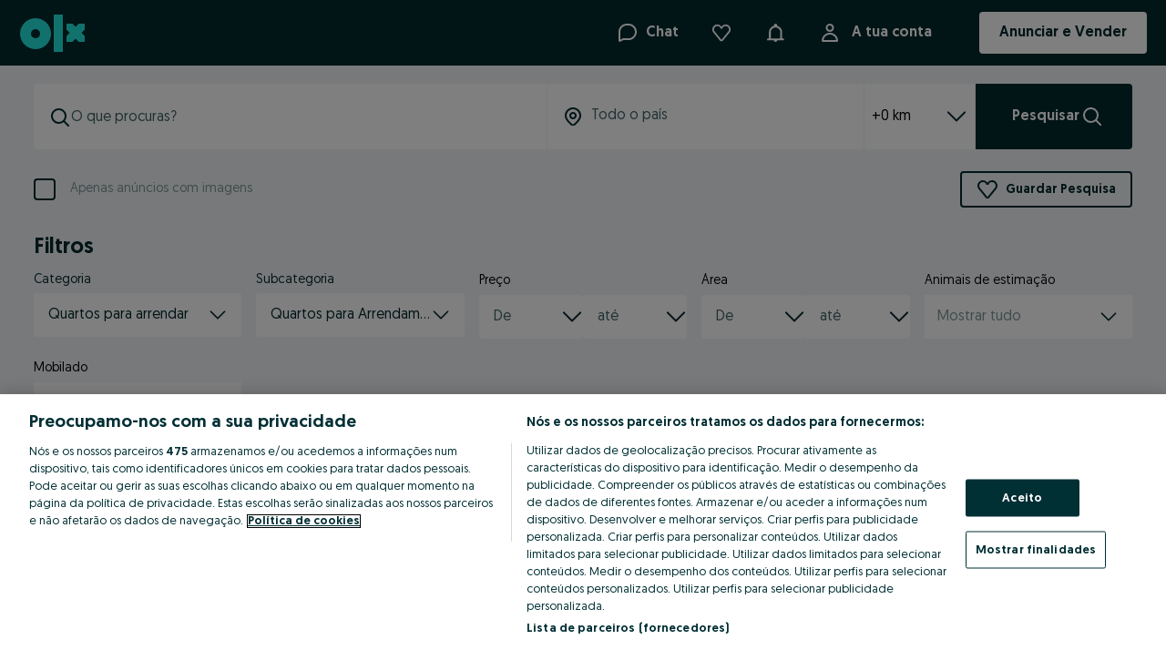

--- FILE ---
content_type: application/javascript
request_url: https://www.olx.pt/app/static/js/90500.ecfa1abba.chunk.js
body_size: 2492
content:
"use strict";(self.__LOADABLE_LOADED_CHUNKS__=self.__LOADABLE_LOADED_CHUNKS__||[]).push([[90500,30937],{8903:(e,n,a)=>{var r=a(69073).default,t=["variant","as"],i=["variant","as"],o=["variant","as"],u=["variant","as"],l=["variant","as"],d=["variant","as"],f=a(83559),s=a(71803),v=a(41600),c=a(27123);function h(e){return e&&e.__esModule?e:{default:e}}a(93501),a(88473),a(41808);var g=h(f),p=h(s),w=p.default.forwardRef(((e,n)=>{var{variant:a="headline1",as:i="h1"}=e,o=r(e,t);return c.jsx(v.Text,g.default({m:0,variant:a,as:i},o,{ref:n}))})),x=p.default.forwardRef(((e,n)=>{var{variant:a="headline2",as:t="h2"}=e,o=r(e,i);return c.jsx(v.Text,g.default({m:0,variant:a,as:t},o,{ref:n}))})),H=p.default.forwardRef(((e,n)=>{var{variant:a="headline3",as:t="h3"}=e,i=r(e,o);return c.jsx(v.Text,g.default({m:0,variant:a,as:t},i,{ref:n}))})),S=p.default.forwardRef(((e,n)=>{var{variant:a="headline4",as:t="h4"}=e,i=r(e,u);return c.jsx(v.Text,g.default({m:0,variant:a,as:t},i,{ref:n}))})),b=p.default.forwardRef(((e,n)=>{var{variant:a="headline5",as:t="h5"}=e,i=r(e,l);return c.jsx(v.Text,g.default({m:0,variant:a,as:t},i,{ref:n}))})),k=p.default.forwardRef(((e,n)=>{var{variant:a="headline6",as:t="h6"}=e,i=r(e,d);return c.jsx(v.Text,g.default({m:0,variant:a,as:t},i,{ref:n}))}));n.Headline1=w,n.Headline2=x,n.Headline3=H,n.Headline4=S,n.Headline5=b,n.Headline6=k},43389:(e,n,a)=>{var r=a(69073).default,t=["variant"],i=a(83559),o=a(71803),u=a(41600),l=a(27123);function d(e){return e&&e.__esModule?e:{default:e}}a(93501),a(88473),a(41808);var f=d(i),s=d(o).default.forwardRef(((e,n)=>{var{variant:a="label"}=e,i=r(e,t);return l.jsx(u.Text,f.default({m:0,variant:a},i,{ref:n}))}));n.Label=s},67414:(e,n,a)=>{var r,t=a(69073).default,i=a(88737).default,o=["underlined","inversed","color"],u=a(83559),l=a(71803),d=a(88473),f=a(41808),s=a(27123);function v(e){return e&&e.__esModule?e:{default:e}}var c=v(u),h=v(l),g=v(f).default.a(r||(r=i(["\n    ",";\n    ",";\n    ",";\n    ",";\n    ",";\n    ",";\n\n    display: flex;\n    position: relative;\n    text-decoration: ",";\n\n    &:hover {\n        text-decoration: none;\n    }\n"])),d.flexbox,d.borderRadius,d.background,d.typography,d.color,d.padding,(e=>{var{underlined:n}=e;return n?"underline":"none"})),p=h.default.forwardRef(((e,n)=>{var{underlined:a=!0,inversed:r=!1,color:i="inherit"}=e,u=t(e,o);return s.jsx(g,c.default({},u,{underlined:a,color:r?"text-global-inverse":i,ref:n}))}));n.LinkBase=p},12368:(e,n,a)=>{var r=a(69073).default,t=["underlined","children"],i=a(83559),o=a(71803),u=a(67414),l=a(27123);function d(e){return e&&e.__esModule?e:{default:e}}a(88473),a(41808);var f=d(i),s=d(o).default.forwardRef(((e,n)=>{var{underlined:a=!1,children:i}=e,o=r(e,t);return l.jsx(u.LinkBase,f.default({underlined:a},o,{ref:n}),i)}));n.LinkHeader=s},5918:(e,n,a)=>{var r=a(69073).default,t=["underlined","children"],i=a(83559),o=a(71803),u=a(67414),l=a(27123);function d(e){return e&&e.__esModule?e:{default:e}}a(88473),a(41808);var f=d(i),s=d(o).default.forwardRef(((e,n)=>{var{underlined:a=!1,children:i}=e,o=r(e,t);return l.jsx(u.LinkBase,f.default({underlined:a},o,{ref:n}),i)}));n.LinkLabel=s},42799:(e,n,a)=>{var r=a(69073).default,t=["underlined","children","color"],i=a(83559),o=a(71803),u=a(67414),l=a(27123);function d(e){return e&&e.__esModule?e:{default:e}}a(88473),a(41808);var f=d(i),s=d(o).default.forwardRef(((e,n)=>{var{underlined:a=!0,children:i,color:o="text-global-highlight"}=e,d=r(e,t);return l.jsx(u.LinkBase,f.default({underlined:a},d,{color:o,ref:n}),i)}));n.LinkParagraph=s},41600:(e,n,a)=>{var r=a(69073).default,t=["variant","color"],i=a(83559),o=a(71803),u=a(93501),l=a(88473),d=a(41808),f=a(27123);function s(e){return e&&e.__esModule?e:{default:e}}var v=s(i),c=s(o),h=s(u),g=s(d).default("span",{shouldForwardProp:h.default})(l.variant({variants:{label:{lineHeight:16,fontSize:12},headline1:{fontSize:40,lineHeight:42,fontWeight:"bold",letterSpacing:.5},headline2:{fontSize:32,lineHeight:34,fontWeight:"bold"},headline3:{fontSize:24,lineHeight:26,fontWeight:"bold"},headline4:{fontSize:24,lineHeight:26},headline5:{fontSize:20,lineHeight:22,fontWeight:"bold"},headline6:{fontSize:20,lineHeight:22},paragraph1:{fontSize:18,lineHeight:24},paragraph2:{fontSize:16,lineHeight:20},paragraph3:{fontWeight:"bold",fontSize:16,lineHeight:20},paragraph4:{fontSize:14,lineHeight:18},paragraph5:{fontWeight:"bold",fontSize:14,lineHeight:18},paragraph6:{fontSize:12,lineHeight:14},paragraph7:{fontWeight:"bold",fontSize:12,lineHeight:14},paragraph8:{fontSize:11,lineHeight:14}}}),l.typography,l.color,l.space),p=c.default.forwardRef(((e,n)=>{var{variant:a="label",color:i="text-global-primary"}=e,o=r(e,t);return f.jsx(g,v.default({variant:a,color:i},o,{ref:n}))}));n.Text=p},87598:(e,n,a)=>{var r=a(8903),t=a(47092),i=a(43389),o=a(41600),u=a(67414),l=a(12368),d=a(5918),f=a(42799);a(83559),a(71803),a(27123),a(93501),a(88473),a(41808),n.iH=r.Headline1,n.xl=r.Headline2,n.ay=r.Headline3,r.Headline4,r.Headline5,r.Headline6,t.Paragraph,t.Paragraph1,t.Paragraph2,t.Paragraph3,n.Zn=t.Paragraph4,t.Paragraph5,t.Paragraph6,t.Paragraph7,n.Ym=t.Paragraph8,i.Label,n.xv=o.Text,u.LinkBase,l.LinkHeader,d.LinkLabel,f.LinkParagraph},46989:(e,n,a)=>{function r(e){return e&&e.__esModule?e:{default:e}}var t=r(a(71803));n.usePersistentCallback=function(e){var n=arguments.length>1&&void 0!==arguments[1]?arguments[1]:[],a=t.default.useRef(e);return t.default.useEffect((()=>{a.current=e})),t.default.useCallback((function(){for(var e,n=arguments.length,r=new Array(n),t=0;t<n;t++)r[t]=arguments[t];return null===(e=a.current)||void 0===e?void 0:e.call(a,...r)}),n)}},75214:(e,n,a)=>{a.d(n,{HF:()=>r.S,Km:()=>t.u,Rr:()=>i.u});var r=a(90415),t=(a(85451),a(70504)),i=a(32046);a(55301),a(71803),a(25807),a(96758)},70504:(e,n,a)=>{a.d(n,{a:()=>f,i:()=>l,u:()=>d});var r=a(90415),t=a(71803),i=a(25807),o=null;function u(e){e.length>0&&e.indexOf("=")<0&&e!==o&&(o=e,window.laquesisResults.push({newResult:e}))}function l(){"undefined"!=typeof window&&u(r.c.get("laquesis_result")||"")}"undefined"!=typeof window&&(window.laquesisResults||(window.laquesisResults=[]));var d=function(){var e=function(){return(0,r.q)()?r.c.get((0,i.getCookieName)(),""):""},n=function(){return(0,r.q)()?r.c.get((0,i.getFeatureFlagCookieName)(),""):""},a=(0,t.useState)(e()),o=a[0],u=a[1],l=(0,t.useState)(n()),d=l[0],f=l[1];(0,t.useEffect)((function(){return(0,r.s)((function(){u(e()),f(n())}))}),[]);var s=(0,t.useCallback)((function(){u(e()),f(n())}),[]);return(0,t.useEffect)((function(){return document.addEventListener("laquesis/ready",s),function(){document.removeEventListener("laquesis/ready",s)}}),[s]),{laquesisCookie:o,laquesisFFCookie:d}};function f(e){if("undefined"!=typeof window){var n=e.get("laquesis");n&&n.split(",").forEach((function(e){u(e.trim())}))}}},32046:(e,n,a)=>{a.d(n,{u:()=>t});var r=a(96758),t=function(e,n,a){var t="undefined"!=typeof window?window.localStorage:void 0;return(0,r.u)(e,n,t,a)}},85451:(e,n,a)=>{a.d(n,{u:()=>i});var r=a(71803),t=a(90415),i=(0,t.q)()?t.w:function(e,n,a){var i,o=r.useContext(t.n);return(null==o?void 0:o.hasOwnProperty(e))?i=o[e]:console.warn("The cookie ".concat(e," does not exist. It might be because the cookie was not present in the request, but it also might be because you have not passed the cookie to the ServerCookieContext provider higher up in the component chain.")),void 0===i&&(i=a),[i,function(){return console.warn("Cannot set cookie ".concat(e," during server side render"))},function(){return console.warn("Cannot remove cookie ".concat(e," during server side render"))}]}},55301:(e,n,a)=>{a.d(n,{u:()=>t});var r=a(96758),t=function(e,n,a){var t="undefined"!=typeof window?window.sessionStorage:void 0;return(0,r.u)(e,n,t,a)}},96758:(e,n,a)=>{a.d(n,{u:()=>i});var r=a(71803),t=function(e){return"undefined"!=typeof window?(window.addEventListener("storage",e),function(){window.removeEventListener("storage",e)}):function(){}},i=function(e,n,a,i){void 0===i&&(i={});var o=(0,r.useRef)(n),u=(0,r.useCallback)((function(n){if(a){var r=JSON.stringify(n);a.setItem(e,r),window.dispatchEvent(new StorageEvent("storage",{key:e,newValue:r}))}}),[e,a]),l=(0,r.useCallback)((function(){return a?a.getItem(e):null}),[e,a]),d=(0,r.useSyncExternalStore)(t,l,i.getServerSnapshot);return[(0,r.useMemo)((function(){try{return JSON.parse(null!=d?d:"")}catch(e){return o.current}}),[d]),u,(0,r.useCallback)((function(){a&&(a.removeItem(e),window.dispatchEvent(new StorageEvent("storage",{key:e,newValue:null})))}),[e,a])]}}}]);
//# sourceMappingURL=90500.ecfa1abba.chunk.js.map